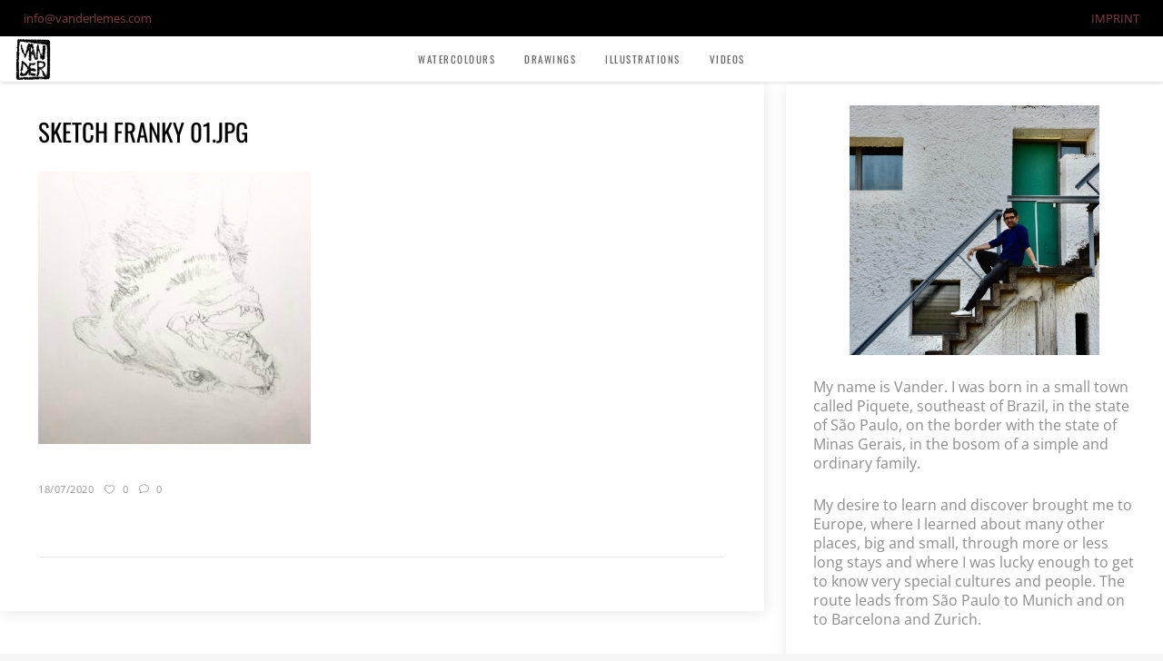

--- FILE ---
content_type: text/css
request_url: https://vanderlemes.com/wp-content/themes/flow/assets/css/blog-responsive.min.css?ver=6.9
body_size: 1241
content:
@media only screen and (min-width:1024px) and (max-width:1400px){.eltd-blog-holder.eltd-blog-type-masonry.eltd-blog-with-sidebar.eltd-masonry-four-cols .eltd-blog-masonry-grid-sizer,.eltd-blog-holder.eltd-blog-type-masonry.eltd-blog-with-sidebar.eltd-masonry-four-cols article,.eltd-blog-holder.eltd-blog-type-masonry.eltd-blog-with-sidebar.eltd-masonry-three-cols .eltd-blog-masonry-grid-sizer,.eltd-blog-holder.eltd-blog-type-masonry.eltd-blog-with-sidebar.eltd-masonry-three-cols article{width:calc((100% - 25px)/ 2)}}@media only screen and (max-width:1024px){.eltd-blog-holder.eltd-blog-type-masonry.eltd-masonry-four-cols .eltd-blog-masonry-grid-sizer,.eltd-blog-holder.eltd-blog-type-masonry.eltd-masonry-four-cols article,.eltd-blog-holder.eltd-blog-type-masonry.eltd-masonry-three-cols.eltd-blog-with-sidebar .eltd-blog-masonry-grid-sizer,.eltd-blog-holder.eltd-blog-type-masonry.eltd-masonry-three-cols.eltd-blog-with-sidebar article{width:calc((100% - 25px)/ 2)}.eltd-blog-holder.eltd-blog-type-split-column article:not(.format-quote):not(.format-link) .eltd-left-section,.eltd-blog-holder.eltd-blog-type-split-column article:not(.format-quote):not(.format-link) .eltd-left-section .eltd-post-image,.eltd-blog-holder.eltd-blog-type-split-column article:not(.format-quote):not(.format-link) .eltd-post-content,.eltd-blog-holder.eltd-blog-type-split-column article:not(.format-quote):not(.format-link) .eltd-right-section{display:block}.eltd-blog-holder.eltd-blog-type-split-column article:not(.format-quote):not(.format-link) .eltd-left-section,.eltd-blog-holder.eltd-blog-type-split-column article:not(.format-quote):not(.format-link) .eltd-right-section{width:100%}.eltd-blog-holder.eltd-blog-type-split-column article:not(.format-quote):not(.format-link) .eltd-right-section{padding-left:0;margin-top:20px}.eltd-blog-holder.eltd-blog-type-split-column article.format-gallery .eltd-left-section .eltd-blog-gallery-item a img{display:inline-block}.eltd-blog-holder.eltd-blog-type-split-column article.format-audio .eltd-left-section{vertical-align:top!important}}@media only screen and (max-width:768px){.eltd-blog-holder.eltd-blog-type-masonry .eltd-blog-masonry-grid-sizer,.eltd-blog-holder.eltd-blog-type-masonry article{width:calc((100% - 25px)/ 2)}.eltd-blog-holder.eltd-blog-holder.eltd-masonry-full-width .eltd-blog-masonry-grid-sizer,.eltd-blog-holder.eltd-blog-holder.eltd-masonry-full-width article{width:calc((100% - 25px)/ 2)!important}.eltd-column1 .eltd-related-posts-holder .eltd-related-post,.eltd-column2 .eltd-related-posts-holder .eltd-related-post,.eltd-related-posts-holder .eltd-related-post{width:49.17%}.eltd-column1 .eltd-related-posts-holder .eltd-related-post:nth-child(2n),.eltd-column2 .eltd-related-posts-holder .eltd-related-post:nth-child(2n),.eltd-related-posts-holder .eltd-related-post:nth-child(2n){margin-right:0}.eltd-column1 .eltd-related-posts-holder .eltd-related-post:nth-child(2n+1),.eltd-column2 .eltd-related-posts-holder .eltd-related-post:nth-child(2n+1),.eltd-related-posts-holder .eltd-related-post:nth-child(2n+1){clear:both}.eltd-load-more-ajax-pagination{margin-bottom:20px}}@media only screen and (max-width:600px){.eltd-blog-holder.eltd-blog-type-masonry .eltd-blog-masonry-grid-sizer,.eltd-blog-holder.eltd-blog-type-masonry article{width:100%!important}.eltd-blog-holder.eltd-blog-type-masonry .eltd-blog-masonry-grid-gutter{width:0!important}.eltd-column1 .eltd-blog-holder.eltd-blog-type-masonry .eltd-blog-masonry-grid-sizer,.eltd-column1 .eltd-blog-holder.eltd-blog-type-masonry article,.eltd-column2 .eltd-blog-holder.eltd-blog-type-masonry .eltd-blog-masonry-grid-sizer,.eltd-column2 .eltd-blog-holder.eltd-blog-type-masonry article{width:100%!important}.eltd-column1 .eltd-blog-holder.eltd-blog-type-masonry .eltd-blog-masonry-grid-gutter,.eltd-column2 .eltd-blog-holder.eltd-blog-type-masonry .eltd-blog-masonry-grid-gutter{width:0!important}.eltd-blog-holder.eltd-masonry-full-width .eltd-blog-masonry-grid-sizer,.eltd-blog-holder.eltd-masonry-full-width article{width:100%!important}.eltd-blog-single-navigation .eltd-blog-single-next,.eltd-blog-single-navigation .eltd-blog-single-prev{display:none}.eltd-blog-holder article .eltd-post-info>div.eltd-post-info-author{float:left}.eltd-blog-single-navigation .eltd-blog-single-prev-info{padding-left:0}.eltd-blog-single-navigation .eltd-blog-single-next-info{padding-right:0}}@media only screen and (max-width:480px){.eltd-related-posts-holder .eltd-related-post{width:100%!important;margin-right:0!important}.eltd-related-posts-holder .eltd-related-posts-title h3:after,.eltd-related-posts-holder .eltd-related-posts-title h3:before{display:none!important}.eltd-blog-holder.eltd-blog-single .eltd-author-description,.eltd-blog-holder.eltd-blog-single .eltd-blog-single-navigation,.eltd-blog-holder.eltd-blog-single .eltd-comment-form,.eltd-blog-holder.eltd-blog-single .eltd-comment-holder,.eltd-blog-holder.eltd-blog-single .eltd-related-posts-holder,.eltd-blog-holder.eltd-blog-single article .eltd-post-text{padding-left:20px;padding-right:20px}}@media only screen and (max-width:1400px){.eltd-blog-holder.eltd-blog-type-expanding-tiles .eltd-blog-list-expandable-grid-sizer{width:33.33%}.eltd-blog-holder.eltd-blog-type-expanding-tiles .eltd-blog-list-expandable-item{width:33.33%}.eltd-blog-holder.eltd-blog-type-expanding-tiles .eltd-blog-list-expandable-item.eltd-blei-h-1.expanded{width:66.67%}.eltd-blog-holder.eltd-blog-type-expanding-tiles .eltd-blog-list-expandable-item.eltd-blei-h-1.expanded.eltd-blei-temp{width:33.33%}.eltd-blog-holder.eltd-blog-type-expanding-tiles .eltd-blog-list-expandable-item.eltd-blei-h-2.expanded.format-gallery,.eltd-blog-holder.eltd-blog-type-expanding-tiles .eltd-blog-list-expandable-item.eltd-blei-h-2.expanded.format-video{width:66.67%}.eltd-blog-holder.eltd-blog-type-expanding-tiles .eltd-blog-list-expandable-item .qodef-blei-upper-wrapper .description-container{padding:22px 12px}}@media only screen and (max-width:1024px){.eltd-blog-holder.eltd-blog-type-expanding-tiles .eltd-blog-list-expandable-grid-sizer{width:50%}.eltd-blog-holder.eltd-blog-type-expanding-tiles .eltd-blog-list-expandable-item{width:50%}.eltd-blog-holder.eltd-blog-type-expanding-tiles .eltd-blog-list-expandable-item.eltd-blei-h-1.expanded{width:100%}.eltd-blog-holder.eltd-blog-type-expanding-tiles .eltd-blog-list-expandable-item.eltd-blei-h-1.expanded.eltd-blei-temp{width:50%}.eltd-blog-holder.eltd-blog-type-expanding-tiles .eltd-blog-list-expandable-item.eltd-blei-h-2.expanded.format-gallery,.eltd-blog-holder.eltd-blog-type-expanding-tiles .eltd-blog-list-expandable-item.eltd-blei-h-2.expanded.format-video{width:100%}}@media only screen and (max-width:600px){.eltd-blog-holder.eltd-blog-type-expanding-tiles .eltd-blog-list-expandable-grid-sizer{width:100%}.eltd-blog-holder.eltd-blog-type-expanding-tiles .eltd-blog-list-expandable-item{width:100%}.eltd-blog-holder.eltd-blog-type-expanding-tiles .eltd-blog-list-expandable-item.eltd-blei-h-1.expanded.eltd-blei-temp{width:100%}}@media only screen and (min-width:1701px),(min-width:1301px) and (max-width:1400px),(min-width:901px) and (max-width:1024px),(min-width:501px) and (max-width:600px){.eltd-blog-holder.eltd-blog-type-expanding-tiles .eltd-blog-list-expandable-item.eltd-blei-h-1{height:280px}.eltd-blog-holder.eltd-blog-type-expanding-tiles .eltd-blog-list-expandable-item.eltd-blei-h-1.expanded{height:560px}.eltd-blog-holder.eltd-blog-type-expanding-tiles .eltd-blog-list-expandable-item.eltd-blei-h-1 .eltd-blei-slide{height:272px}.eltd-blog-holder.eltd-blog-type-expanding-tiles .eltd-blog-list-expandable-item.eltd-blei-h-2{height:560px}.eltd-blog-holder.eltd-blog-type-expanding-tiles .eltd-blog-list-expandable-item.eltd-blei-h-2 .eltd-blei-upper-wrapper{height:552px}.eltd-blog-holder.eltd-blog-type-expanding-tiles .eltd-blog-list-expandable-item .eltd-blei-upper-wrapper{height:272px}.eltd-blog-holder.eltd-blog-type-expanding-tiles .eltd-blog-list-expandable-item .eltd-blei-upper-wrapper .eltd-post-excerpt{font-size:12px}.eltd-blog-holder.eltd-blog-type-expanding-tiles .eltd-blog-list-expandable-item .eltd-blei-upper-wrapper .eltd-post-excerpt.eltd-long-excerpt{display:block}.eltd-blog-holder.eltd-blog-type-expanding-tiles .eltd-blog-list-expandable-item .eltd-blei-upper-wrapper .eltd-post-excerpt.eltd-short-excerpt{display:none}.eltd-blog-holder.eltd-blog-type-expanding-tiles .eltd-blog-list-expandable-item .eltd-blei-upper-wrapper .eltd-blei-slide{height:552px}.eltd-blog-holder.eltd-blog-type-expanding-tiles .eltd-blog-list-expandable-item.expanded .eltd-blei-upper-wrapper{height:552px}}@media only screen and (min-width:1601px) and (max-width:1700px),(min-width:1201px) and (max-width:1300px),(min-width:801px) and (max-width:900px),(min-width:401px) and (max-width:500px){.eltd-blog-holder.eltd-blog-type-expanding-tiles .eltd-blog-list-expandable-item.eltd-blei-h-1{height:260px}.eltd-blog-holder.eltd-blog-type-expanding-tiles .eltd-blog-list-expandable-item.eltd-blei-h-1.expanded{height:520px}.eltd-blog-holder.eltd-blog-type-expanding-tiles .eltd-blog-list-expandable-item.eltd-blei-h-1 .eltd-blei-slide{height:252px}.eltd-blog-holder.eltd-blog-type-expanding-tiles .eltd-blog-list-expandable-item.eltd-blei-h-2{height:520px}.eltd-blog-holder.eltd-blog-type-expanding-tiles .eltd-blog-list-expandable-item.eltd-blei-h-2 .eltd-blei-upper-wrapper{height:512px}.eltd-blog-holder.eltd-blog-type-expanding-tiles .eltd-blog-list-expandable-item .eltd-blei-upper-wrapper{height:252px}.eltd-blog-holder.eltd-blog-type-expanding-tiles .eltd-blog-list-expandable-item .eltd-blei-upper-wrapper .description-container{padding:12px 22px}.eltd-blog-holder.eltd-blog-type-expanding-tiles .eltd-blog-list-expandable-item .eltd-blei-upper-wrapper .eltd-post-excerpt{font-size:12px}.eltd-blog-holder.eltd-blog-type-expanding-tiles .eltd-blog-list-expandable-item .eltd-blei-upper-wrapper .eltd-post-excerpt.eltd-long-excerpt{display:block}.eltd-blog-holder.eltd-blog-type-expanding-tiles .eltd-blog-list-expandable-item .eltd-blei-upper-wrapper .eltd-post-excerpt.eltd-short-excerpt{display:none}.eltd-blog-holder.eltd-blog-type-expanding-tiles .eltd-blog-list-expandable-item .eltd-blei-upper-wrapper .eltd-blei-slide{height:512px}.eltd-blog-holder.eltd-blog-type-expanding-tiles .eltd-blog-list-expandable-item.expanded .eltd-blei-upper-wrapper{height:512px}.eltd-blog-holder.eltd-blog-type-expanding-tiles .eltd-blog-list-expandable-item:not(.format-quote) .eltd-post-title{font-size:18px}}@media only screen and (min-width:1501px) and (max-width:1600px),(min-width:1101px) and (max-width:1200px),(min-width:701px) and (max-width:800px),(min-width:301px) and (max-width:400px){.eltd-blog-holder.eltd-blog-type-expanding-tiles .eltd-blog-list-expandable-item.eltd-blei-h-1{height:230px}.eltd-blog-holder.eltd-blog-type-expanding-tiles .eltd-blog-list-expandable-item.eltd-blei-h-1.expanded{height:460px}.eltd-blog-holder.eltd-blog-type-expanding-tiles .eltd-blog-list-expandable-item.eltd-blei-h-1 .eltd-blei-slide{height:222px}.eltd-blog-holder.eltd-blog-type-expanding-tiles .eltd-blog-list-expandable-item.eltd-blei-h-2{height:460px}.eltd-blog-holder.eltd-blog-type-expanding-tiles .eltd-blog-list-expandable-item.eltd-blei-h-2 .eltd-blei-upper-wrapper{height:452px}.eltd-blog-holder.eltd-blog-type-expanding-tiles .eltd-blog-list-expandable-item .eltd-blei-upper-wrapper{height:222px}.eltd-blog-holder.eltd-blog-type-expanding-tiles .eltd-blog-list-expandable-item .eltd-blei-upper-wrapper .description-container{padding:12px 22px}.eltd-blog-holder.eltd-blog-type-expanding-tiles .eltd-blog-list-expandable-item .eltd-blei-upper-wrapper .eltd-post-excerpt{font-size:12px}.eltd-blog-holder.eltd-blog-type-expanding-tiles .eltd-blog-list-expandable-item .eltd-blei-upper-wrapper .eltd-post-excerpt.eltd-long-excerpt{display:none}.eltd-blog-holder.eltd-blog-type-expanding-tiles .eltd-blog-list-expandable-item .eltd-blei-upper-wrapper .eltd-post-excerpt.eltd-short-excerpt{display:block}.eltd-blog-holder.eltd-blog-type-expanding-tiles .eltd-blog-list-expandable-item .eltd-blei-upper-wrapper .eltd-blei-slide{height:452px}.eltd-blog-holder.eltd-blog-type-expanding-tiles .eltd-blog-list-expandable-item.expanded .eltd-blei-upper-wrapper{height:452px}.eltd-blog-holder.eltd-blog-type-expanding-tiles .eltd-blog-list-expandable-item.format-link .eltd-post-text,.eltd-blog-holder.eltd-blog-type-expanding-tiles .eltd-blog-list-expandable-item.format-quote .eltd-post-text{padding:20px 10px}.eltd-blog-holder.eltd-blog-type-expanding-tiles .eltd-blog-list-expandable-item:not(.format-quote) .eltd-post-title{font-size:16px}}@media only screen and (min-width:1401px) and (max-width:1500px),(min-width:1025px) and (max-width:1100px),(min-width:601px) and (max-width:700px),(min-width:201px) and (max-width:300px){.eltd-blog-holder.eltd-blog-type-expanding-tiles .eltd-blog-list-expandable-item.eltd-blei-h-1{height:200px}.eltd-blog-holder.eltd-blog-type-expanding-tiles .eltd-blog-list-expandable-item.eltd-blei-h-1.expanded{height:400px}.eltd-blog-holder.eltd-blog-type-expanding-tiles .eltd-blog-list-expandable-item.eltd-blei-h-1 .eltd-blei-slide{height:192px}.eltd-blog-holder.eltd-blog-type-expanding-tiles .eltd-blog-list-expandable-item.eltd-blei-h-2{height:400px}.eltd-blog-holder.eltd-blog-type-expanding-tiles .eltd-blog-list-expandable-item.eltd-blei-h-2 .eltd-blei-upper-wrapper{height:392px}.eltd-blog-holder.eltd-blog-type-expanding-tiles .eltd-blog-list-expandable-item .eltd-blei-upper-wrapper{height:192px}.eltd-blog-holder.eltd-blog-type-expanding-tiles .eltd-blog-list-expandable-item .eltd-blei-upper-wrapper .description-container{padding:12px 22px}.eltd-blog-holder.eltd-blog-type-expanding-tiles .eltd-blog-list-expandable-item .eltd-blei-upper-wrapper .eltd-post-excerpt{font-size:12px;line-height:18px;margin-bottom:14px}.eltd-blog-holder.eltd-blog-type-expanding-tiles .eltd-blog-list-expandable-item .eltd-blei-upper-wrapper .eltd-post-excerpt.eltd-long-excerpt{display:none}.eltd-blog-holder.eltd-blog-type-expanding-tiles .eltd-blog-list-expandable-item .eltd-blei-upper-wrapper .eltd-post-excerpt.eltd-short-excerpt{display:block}.eltd-blog-holder.eltd-blog-type-expanding-tiles .eltd-blog-list-expandable-item .eltd-blei-upper-wrapper .eltd-post-info:not(.eltd-category){display:none}.eltd-blog-holder.eltd-blog-type-expanding-tiles .eltd-blog-list-expandable-item .eltd-blei-upper-wrapper .eltd-blei-slide{height:392px}.eltd-blog-holder.eltd-blog-type-expanding-tiles .eltd-blog-list-expandable-item.expanded .eltd-blei-upper-wrapper{height:392px}.eltd-blog-holder.eltd-blog-type-expanding-tiles .eltd-blog-list-expandable-item.format-link .eltd-post-text,.eltd-blog-holder.eltd-blog-type-expanding-tiles .eltd-blog-list-expandable-item.format-quote .eltd-post-text{padding:20px 10px}.eltd-blog-holder.eltd-blog-type-expanding-tiles .eltd-blog-list-expandable-item:not(.format-quote) .eltd-post-title{font-size:16px}}

--- FILE ---
content_type: text/css
request_url: https://vanderlemes.com/wp-content/themes/flow/assets/css/style_dynamic_responsive.css?ver=1719342765
body_size: 181
content:

@media only screen and (min-width: 480px) and (max-width: 768px){
	/* generated in /home/clients/dc702b83084717b62f0f7f1fc052a008/sites/vanderlemes.com/wp-content/themes/flow/assets/custom-styles/general-custom-styles-responsive.php flow_elated_design_responsive_styles function */
.eltd-section.eltd-parallax-section-holder { height: auto !important;min-height: 400px;}

/* generated in /home/clients/dc702b83084717b62f0f7f1fc052a008/sites/vanderlemes.com/wp-content/themes/flow/assets/custom-styles/general-custom-styles-responsive.php flow_elated_text_responsive_styles function */
body, p { font-size: 14px;}

}

@media only screen and (max-width: 480px){
	/* generated in /home/clients/dc702b83084717b62f0f7f1fc052a008/sites/vanderlemes.com/wp-content/themes/flow/assets/custom-styles/general-custom-styles-responsive.php flow_elated_design_responsive_styles function */
.eltd-section.eltd-parallax-section-holder { height: auto !important;min-height: 400px;}

/* generated in /home/clients/dc702b83084717b62f0f7f1fc052a008/sites/vanderlemes.com/wp-content/themes/flow/assets/custom-styles/general-custom-styles-responsive.php flow_elated_text_responsive_styles2 function */
body, p { font-size: 12px;}

}